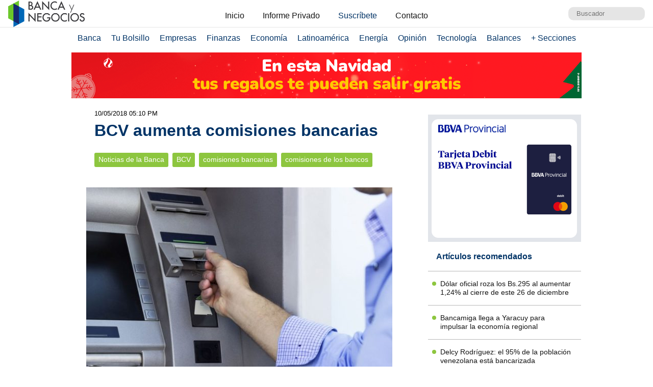

--- FILE ---
content_type: text/html; charset=UTF-8
request_url: https://www.bancaynegocios.com/get-ultimos-articulos-por-categoria/
body_size: 582
content:
[{"id":841476,"title":"D\u00f3lar oficial roza los Bs.295 al aumentar 1,24% al cierre de este 26 de diciembre","url":"https:\/\/www.bancaynegocios.com\/dolar-oficial-roza-los-bs-295-al-aumentar-124-al-cierre-de-este-26-de-diciembre\/"},{"id":841422,"title":"Bancamiga llega a Yaracuy para impulsar la econom\u00eda regional","url":"https:\/\/www.bancaynegocios.com\/bancamiga-llega-a-yaracuy-para-impulsar-la-economia-regional\/"},{"id":841226,"title":"Delcy Rodr\u00edguez: el 95% de la poblaci\u00f3n venezolana est\u00e1 bancarizada","url":"https:\/\/www.bancaynegocios.com\/delcy-rodriguez-el-95-porciento-de-la-poblacion-venezolana-esta-bancarizada\/"},{"id":841177,"title":"D\u00f3lar oficial super\u00f3 los Bs.290 antes del asueto navide\u00f1o y avanza hacia un cierre anual en Bs.300","url":"https:\/\/www.bancaynegocios.com\/dolar-oficial-supero-los-bs-290-antes-del-asueto-navideno-y-avanza-hacia-un-cierre-anual-en-bs-300\/"},{"id":841062,"title":"Sector bancario venezolano no prestar\u00e1 servicio los d\u00edas #24Dic y #25Dic (+detalles)","url":"https:\/\/www.bancaynegocios.com\/sector-bancario-venezolano-no-prestara-servicio-los-dias-24dic-y-25dic-detalles\/"},{"id":840994,"title":"D\u00f3lar BCV se cotizar\u00e1 en Bs.288,45 este #23Dic en un mercado oficial que muestra estabilidad","url":"https:\/\/www.bancaynegocios.com\/dolar-bcv-se-cotizara-en-bs-288con45-este-23dic-en-un-mercado-oficial-que-muestra-estabilidad\/"}]

--- FILE ---
content_type: text/html; charset=UTF-8
request_url: https://www.bancaynegocios.com/get-articulos-mas-leidos/
body_size: 783
content:
<div class="list-items "> <article> <header> <h2 class="post-title"> <a href="https://www.bancaynegocios.com/mas-alla-del-usdt-siete-monedas-estables-clave-en-2026/"> Más allá del USDT: Siete monedas estables clave en 2026 </a> </h2> </header> </article> <article> <header> <h2 class="post-title"> <a href="https://www.bancaynegocios.com/forbes-chevron-mantiene-su-solidez-en-medio-de-las-tensiones-entre-ee-uu-y-venezuela/"> Forbes: Chevron mantiene su solidez en medio de las tensiones entre EE.UU. y Venezuela </a> </h2> </header> </article> <article> <header> <h2 class="post-title"> <a href="https://www.bancaynegocios.com/dolar-oficial-roza-los-bs-295-al-aumentar-124-al-cierre-de-este-26-de-diciembre/"> Dólar oficial roza los Bs.295 al aumentar 1,24% al cierre de este 26 de diciembre </a> </h2> </header> </article> <article> <header> <h2 class="post-title"> <a href="https://www.bancaynegocios.com/cinco-equipos-salen-a-dejarlo-todo-en-la-lvbp/"> Cinco equipos salen a dejarlo todo en la LVBP </a> </h2> </header> </article> <article> <header> <h2 class="post-title"> <a href="https://www.bancaynegocios.com/industria-nacional-fabrico-4280-equipos-de-puntos-de-venta-en-2025/"> Industria nacional fabricó 4.280 equipos de puntos de venta en 2025 </a> </h2> </header> </article> </div><div class="list-items hide"> <article> <header> <h2 class="post-title"> <a href="https://www.bancaynegocios.com/incrementa-la-cifra-mas-de-6450-turistas-rusos-han-visitado-a-venezuela-en-4-meses/"> Incrementa la cifra: Más de 6.450 turistas rusos han visitado a Venezuela en 4 meses </a> </h2> </header> </article> <article> <header> <h2 class="post-title"> <a href="https://www.bancaynegocios.com/venezuela-en-segundo-lugar-america-latina-copa-la-mitad-del-empleo-foraneo-creado-en-espana/"> Venezuela en segundo lugar: América Latina copa la mitad del empleo foráneo creado en España </a> </h2> </header> </article> <article> <header> <h2 class="post-title"> <a href="https://www.bancaynegocios.com/delcy-rodriguez-el-95-porciento-de-la-poblacion-venezolana-esta-bancarizada/"> Delcy Rodríguez: el 95% de la población venezolana está bancarizada </a> </h2> </header> </article> <article> <header> <h2 class="post-title"> <a href="https://www.bancaynegocios.com/mucha-gente-pero-pocas-ventas-los-venezolanos-estan-preocupados-por-la-economia-navidena/"> «Mucha gente, pero pocas ventas»: Los venezolanos están preocupados por la economía navideña </a> </h2> </header> </article> <article> <header> <h2 class="post-title"> <a href="https://www.bancaynegocios.com/dolar-oficial-roza-los-bs-295-al-aumentar-124-al-cierre-de-este-26-de-diciembre/"> Dólar oficial roza los Bs.295 al aumentar 1,24% al cierre de este 26 de diciembre </a> </h2> </header> </article> </div><div class="list-items hide"> <article> <header> <h2 class="post-title"> <a href="https://www.bancaynegocios.com/incrementa-la-cifra-mas-de-6450-turistas-rusos-han-visitado-a-venezuela-en-4-meses/"> Incrementa la cifra: Más de 6.450 turistas rusos han visitado a Venezuela en 4 meses </a> </h2> </header> </article> <article> <header> <h2 class="post-title"> <a href="https://www.bancaynegocios.com/venezuela-en-segundo-lugar-america-latina-copa-la-mitad-del-empleo-foraneo-creado-en-espana/"> Venezuela en segundo lugar: América Latina copa la mitad del empleo foráneo creado en España </a> </h2> </header> </article> <article> <header> <h2 class="post-title"> <a href="https://www.bancaynegocios.com/delcy-rodriguez-el-95-porciento-de-la-poblacion-venezolana-esta-bancarizada/"> Delcy Rodríguez: el 95% de la población venezolana está bancarizada </a> </h2> </header> </article> <article> <header> <h2 class="post-title"> <a href="https://www.bancaynegocios.com/forbes-chevron-mantiene-su-solidez-en-medio-de-las-tensiones-entre-ee-uu-y-venezuela/"> Forbes: Chevron mantiene su solidez en medio de las tensiones entre EE.UU. y Venezuela </a> </h2> </header> </article> <article> <header> <h2 class="post-title"> <a href="https://www.bancaynegocios.com/mas-alla-del-usdt-siete-monedas-estables-clave-en-2026/"> Más allá del USDT: Siete monedas estables clave en 2026 </a> </h2> </header> </article> </div>

--- FILE ---
content_type: text/html; charset=UTF-8
request_url: https://www.bancaynegocios.com/get-ultimos-articulos/
body_size: 606
content:
[{"id":841493,"title":"Maduro: futuro de Am\u00e9rica Latina no puede ser la guerra ni la amenaza militar","url":"https:\/\/www.bancaynegocios.com\/maduro-futuro-de-america-latina-no-puede-ser-la-guerra-ni-la-amenaza-militar\/"},{"id":840560,"title":"#An\u00e1lisis: Cuarentena naval contra el petr\u00f3leo venezolano podr\u00eda afectar suministro de gasolina","url":"https:\/\/www.bancaynegocios.com\/analisis-cuarentena-naval-contra-el-petroleo-venezolano-podria-afectar-suministro-de-gasolina\/"},{"id":840083,"title":"Mercado de medicamentos sigue creciendo con cr\u00e9dito escaso e indexaci\u00f3n de costos","url":"https:\/\/www.bancaynegocios.com\/mercado-de-medicamentos-sigue-creciendo-con-credito-escaso-e-indexacion-de-costos\/"},{"id":841476,"title":"D\u00f3lar oficial roza los Bs.295 al aumentar 1,24% al cierre de este 26 de diciembre","url":"https:\/\/www.bancaynegocios.com\/dolar-oficial-roza-los-bs-295-al-aumentar-124-al-cierre-de-este-26-de-diciembre\/"},{"id":841467,"title":"Wall Street termina en rojo una semana marcada por las festividades navide\u00f1as","url":"https:\/\/www.bancaynegocios.com\/wall-street-termina-en-rojo-una-semana-marcada-por-las-festividades-navidenas\/"},{"id":840085,"title":"#Atenci\u00f3n: IBC de la Bolsa de Caracas acumula alza de 1.245,05% hasta este 26 de diciembre","url":"https:\/\/www.bancaynegocios.com\/atencion-ibc-de-la-bolsa-de-caracas-acumula-alza-de-1245con05-porciento-hasta-este-26-de-diciembre\/"}]

--- FILE ---
content_type: application/javascript
request_url: https://cdn.jifo.co/js/dist/7f00ae8a2b4f06435e9c-2-webpack.js
body_size: -722
content:
(self.webpackChunkbackend=self.webpackChunkbackend||[]).push([["2991"],{94184:function(t){!function(){"use strict";var e={}.hasOwnProperty;function r(){var t=[];for(var a=0;a<arguments.length;a++){var n=arguments[a];if(n){var i=typeof n;if("string"===i||"number"===i)t.push(n);else if(Array.isArray(n)&&n.length){var o=r.apply(null,n);o&&t.push(o)}else if("object"===i)for(var l in n)e.call(n,l)&&n[l]&&t.push(l)}}return t.join(" ")}t.exports?(r.default=r,t.exports=r):"function"==typeof define&&"object"==typeof define.amd&&define.amd?define("classnames",[],function(){return r}):window.classNames=r}()},28546:function(t,e,r){(e=t.exports=r(9252)(!1)).push([t.id,'/* Use this to make content "visible" only to screen readers. */\n/* It is not recommended to use "visibility: hidden" or "display: none" as screen readers may skip it. */\n/* Based on Bootstrap v5 visually-hidden. */\n/* !important used to avoid content showing up because of some complex CSS combinations in Infogram / Prezi Design */\n.sr-only {\n    border: 0 !important;\n    clip-path: inset(50%) !important;\n    clip: rect(0, 0, 0, 0) !important;\n    height: 1px !important;\n    margin: -1px !important;\n    overflow: hidden !important;\n    padding: 0 !important;\n    position: absolute !important;\n    white-space: nowrap !important;\n    min-width: 1px !important;\n    width: 1px !important;\n}\n\n/* Use this to overlay content with accessible element. */\n/* Overlay element must have accessibility attributes (label, description, role) set. */\n.sr-only-overlay {\n    position: absolute;\n    left: 0;\n    top: 0;\n    right: 0;\n    bottom: 0;\n    overflow: hidden;\n    opacity: 0;\n    pointer-events: none;\n}\n',""])},43726:function(t){!function(e){if("function"!=typeof r){var r=function(t){return t};r.nonNative=!0}let a=r("plaintext");let n=r("html");let i=r("comment");let o=/<(\w*)>/g;let l=/<\/?([^\s\/>]+)/;function c(t,e,r){return u(t=t||"",s(e=e||[],r=r||""))}function s(t,e){return{allowable_tags:t=function(t){let e=new Set;if("string"==typeof t){let r;for(;r=o.exec(t);)e.add(r[1])}else r.nonNative||"function"!=typeof t[r.iterator]?"function"==typeof t.forEach&&t.forEach(e.add,e):e=new Set(t);return e}(t),tag_replacement:e,state:a,tag_buffer:"",depth:0,in_quote_char:""}}function u(t,e){if("string"!=typeof t)throw TypeError("'html' parameter must be a string");let r=e.allowable_tags;let o=e.tag_replacement;let c=e.state;let s=e.tag_buffer;let u=e.depth;let p=e.in_quote_char;let d="";for(let e=0,f=t.length;e<f;e++){let f=t[e];if(c===a)"<"===f?(c=n,s+=f):d+=f;else if(c===n)switch(f){case"<":if(p)break;u++;break;case">":if(p)break;if(u){u--;break}p="",c=a,s+=">",r.has(function(t){let e=l.exec(t);return e?e[1].toLowerCase():null}(s))?d+=s:d+=o,s="";break;case'"':case"'":p=f===p?"":p||f,s+=f;break;case"-":"<!-"===s&&(c=i),s+=f;break;case" ":case"\n":if("<"===s){c=a,d+="< ",s="";break}s+=f;break;default:s+=f}else c===i&&(">"===f?("--"==s.slice(-2)&&(c=a),s=""):s+=f)}return e.state=c,e.tag_buffer=s,e.depth=u,e.in_quote_char=p,d}c.init_streaming_mode=function(t,e){let r=s(t=t||[],e=e||"");return function(t){return u(t||"",r)}};"function"==typeof define&&define.amd?define(function(){return c}):t.exports?t.exports=c:e.striptags=c}(this)},60234:function(t,e,r){t=r.nmd(t);var a=r(28546);var n;"string"==typeof a&&(a=[[t.id,a,""]]);var i={hmr:!0};i.transform=n,i.insertInto=void 0;var o=r(76723)(a,i);a.locals&&(t.exports=a.locals),t.hot&&(t.hot.accept("!!../../../node_modules/css-loader/index.js?modules=false!./screen-reader.css",function(){var e=r(28546);if("string"==typeof e&&(e=[[t.id,e,""]]),!function(t,e){var r,a=0;for(r in t){if(!e||t[r]!==e[r])return!1;a++}for(r in e)a--;return 0===a}(a.locals,e.locals))throw Error("Aborting CSS HMR due to changed css-modules locals.");o(e)}),t.hot.dispose(function(){o()}))},52545:function(t,e,r){r.d(e,{C:function(){return a},Q:function(){return n}}),r(60234);var a="sr-only";var n="sr-only-overlay"},6942:function(t,e,r){r.d(e,{MT:function(){return d},Vz:function(){return u},en:function(){return p}});var a=r(86300);var n=r(7269);function i(t,e){(null==e||e>t.length)&&(e=t.length);for(var r=0,a=Array(e);r<e;r++)a[r]=t[r];return a}function o(){var t,e;var r=(t=['([^<>()[].,;:s@"]+(.[^<>()[].,;:s@"]+)*)|(".+"))@(([^<>()[].,;:s@"]+.)+[^<>()[].,;:s@"]{2,}'],e=['([^<>()[\\].,;:\\s@"]+(\\.[^<>()[\\].,;:\\s@"]+)*)|(".+"))@(([^<>()[\\].,;:\\s@"]+\\.)+[^<>()[\\].,;:\\s@"]{2,}'],Object.freeze(Object.defineProperties(t,{raw:{value:Object.freeze(e)}})));return o=function(){return r},r}var l=function(t){var e=String.raw(o());var r=RegExp("^mailto:((".concat(e,"))((,").concat(e,"))*$"),"i");return t.match(r)};var c=function(t){return!!t.match(/^(https?:\/\/)?([\da-z.-]+)\.([a-z.]{2,16})([/?]\S*)?$/i)||!!l(t)};var s=function(t){return t.startsWith("http://")||t.startsWith("https://")||t.startsWith("mailto:")?t:"https://".concat(t)};var u=function(t){if(!t)return{url:{}};if(t.startsWith("#")){var e,r;var o=t.substring(1);if(null===(e=a.Z.defaultEditorState)||void 0===e?void 0:e.getCurrentContent().getBlock(o)){var l;var u=null===(l=a.Z.defaultEditorState)||void 0===l?void 0:l.getCurrentContent().getBlockIndex(o);return{page:{id:o,index:u}}}var p=null===(r=a.Z.defaultEditorState)||void 0===r?void 0:r.getEntity(o);return p?{object:{id:o,label:(0,n.r)(p)}}:{url:{}}}if(t.startsWith("?")){var d;var f,h;var g=(f=t.substring(1).split("/"),h=2,function(t){if(Array.isArray(t))return t}(f)||function(t,e){var r=null==t?null:"undefined"!=typeof Symbol&&t[Symbol.iterator]||t["@@iterator"];if(null!=r){var a=[];var n=!0;var i=!1;var o,l;try{for(r=r.call(t);!(n=(o=r.next()).done)&&(a.push(o.value),!e||a.length!==e);n=!0);}catch(t){i=!0,l=t}finally{try{!n&&null!=r.return&&r.return()}finally{if(i)throw l}}return a}}(f,2)||function(t,e){if(t){if("string"==typeof t)return i(t,e);var r=Object.prototype.toString.call(t).slice(8,-1);if("Object"===r&&t.constructor&&(r=t.constructor.name),"Map"===r||"Set"===r)return Array.from(r);if("Arguments"===r||/^(?:Ui|I)nt(?:8|16|32)(?:Clamped)?Array$/.test(r))return i(t,e)}}(f,h)||function(){throw TypeError("Invalid attempt to destructure non-iterable instance.\\nIn order to be iterable, non-array objects must have a [Symbol.iterator]() method.")}()),v=g[0],m=g[1];var y=parseInt(m,10);if(y.toString()!==m)return{url:{}};var b=null===(d=a.Z.defaultEditorState)||void 0===d?void 0:d.getCurrentContent().getEntities().find(function(t){return(null==t?void 0:t.getType())==="CHART"&&t.getKey()===v});return b?{chart:{id:v,tabIndex:y,label:(0,n.r)(b)}}:{url:{}}}return c(t)?{url:{link:s(t)}}:{url:{}}};var p=function(t){var e;var r=u(t);if("url"in r&&(null===(e=r.url.link)||void 0===e?void 0:e.trim().length))return"Link: ".concat(r.url.link);if("object"in r)return r.object.label?"View related content item: ".concat(r.object.label):"View related content item";if("page"in r)return void 0!==r.page.index&&r.page.index>=0?"Go to page ".concat(r.page.index+1):"Switch page";if("chart"in r)return r.chart.label&&r.chart.tabIndex?"Switch ".concat(r.chart.label," to tab ").concat(r.chart.tabIndex+1):r.chart.label?"Switch tab of ".concat(r.chart.label):"Switch chart tab";return"Link"};var d=function(t){var e;return"url"in t&&(null===(e=t.url.link)||void 0===e?void 0:e.trim().length)&&c(t.url.link)?s(t.url.link):"object"in t&&t.object.id?"#".concat(t.object.id):"page"in t&&t.page.id?"#".concat(t.page.id):"chart"in t&&t.chart.id&&"number"==typeof t.chart.tabIndex?"?".concat(t.chart.id,"/").concat(t.chart.tabIndex):void 0}},37706:function(t,e,r){r.d(e,{G:function(){return n}});var a=r(39310);var n=[{type:"progressBar",get title(){return a.default.t("app.chart_titles.progress-bar")},tags:["chart","progress","bar","performance","KPI","status","goal-attainment","measurement","target","benchmark","capacity","limit","segments","categories","survey","poll","ratio","ranking","relative-values","composition","contribution-to-total"],logChartType:"PROGRESS_BAR"},{type:"progressDonut",get title(){return a.default.t("app.chart_titles.progress-doughnut")},tags:["chart","progress","doughnut","donut","performance","KPI","real-time","status","goal-attainment","speedometer","measurement","target-achievement","benchmark","capacity","limit","dynamic"],logChartType:"PROGRESS_DOUGHNUT"},{type:"progressHalfDonut",get title(){return a.default.t("app.chart_titles.progress-half-doughnut")},tags:["chart","progress","doughnut","donut","gauge","half","performance","KPI","real-time","status","goal-attainment","speedometer","measurement","target-achievement","benchmark","capacity","limit","dynamic"],logChartType:"PROGRESS_HALFDOUGHNUT"},{type:"progressPictorial",get title(){return a.default.t("app.chart_titles.progress-pictorial")},tags:["chart","progress","pictorial","relationship","comparison","distribution","survey","visual","image","symbol","icons","illustration","progress","business","media","simple-data","engaging","pictograms","relative","categories"],logChartType:"PROGRESS_PICTORIAL"},{type:"numberCounter",get title(){return"Number counter"},tags:["chart","progress","bar","performance","KPI","status","goal-attainment","measurement","target","benchmark","capacity","limit","segments","categories","survey","poll","ratio","ranking","relative-values","composition","contribution-to-total"],logChartType:"NUMBER_COUNTER"}]},7269:function(t,e,r){r.d(e,{r:function(){return c}});var a=r(39310);var n=r(79029);var i=r(93125);var o=r(37706);var l={get line(){return a.default.t("inspector.free.entity.type.SHAPE.line")},get arrow(){return a.default.t("inspector.free.entity.type.SHAPE.arrow")},get rectangle(){return a.default.t("inspector.free.entity.type.SHAPE.rectangle")},get rounded(){return a.default.t("inspector.free.entity.type.SHAPE.rounded")},get ellipse(){return a.default.t("inspector.free.entity.type.SHAPE.circle")},get triangle(){return a.default.t("inspector.free.entity.type.SHAPE.triangle")},get polygon(){return a.default.t("inspector.free.entity.type.SHAPE.polygon")},get rhombus(){return a.default.t("inspector.free.entity.type.SHAPE.rhombus")},get hexagon(){return a.default.t("inspector.free.entity.type.SHAPE.hexagon")},get oval(){return a.default.t("inspector.free.entity.type.SHAPE.oval")},get parallelogramLeft(){return a.default.t("inspector.free.entity.type.SHAPE.parallelogram")},get parallelogramRight(){return a.default.t("inspector.free.entity.type.SHAPE.parallelogram")},get trapeziumUp(){return a.default.t("inspector.free.entity.type.SHAPE.trapezium")},get trapeziumDown(){return a.default.t("inspector.free.entity.type.SHAPE.trapezium")},get pointer(){return a.default.t("inspector.free.entity.type.SHAPE.pointer")},get cloud(){return a.default.t("inspector.free.entity.type.SHAPE.cloud")},get calloutCircle(){return a.default.t("inspector.free.entity.type.SHAPE.calloutCircle")},get cylinder(){return a.default.t("inspector.free.entity.type.SHAPE.cylinder")},get path(){return a.default.t("inspector.free.entity.type.SHAPE.path")}};function c(t){switch(t.getType()){case"CHART":var e=t.getIn(["props","chartData"]);var r="".concat(e.get("chart_type_nr"),"_").concat(e.get("modifier"));var c=(0,n.r)(r);if(r===i.MAP){var s=e.getIn(["custom","title"]);return s?"".concat(c.fullTitle," (").concat(s,")"):c.fullTitle}return c.fullTitle;case"IMAGE":return"icon"===t.getIn(["props","subType"])?a.default.t("inspector.responsive.graphics.icon"):a.default.t("inspector.responsive.graphics.image");case"MEDIA":var u=t.getIn(["props","mediaType"]);if("gallery_image"===u||"flickr"===u)return a.default.t("app.download.media_type_image");if("twitter"===u)return a.default.t("app.download.media_type_tweet");else if("slideshare"===u)return a.default.t("app.download.media_type_slides");else if("youtube"===u)return a.default.t("app.download.media_type_video");else if("url"===u)return a.default.t("app.download.media_type_link");return a.default.t("app.download.media_type_unknown");case"SHAPE":return l[t.getIn(["props","type"])];case"CONNECTOR":return a.default.t("inspector.free.entity.title.CONNECTOR");case"TEXT":var p=t.getIn(["props","content","blocks",0,"text"]);return p?p.length>200?"".concat(p.slice(0,200),"..."):p:a.default.t("components.rte.header_title");case"GROUP":return a.default.t("inspector.free.entity.title.GROUP");case"VIDEO":return a.default.t("inspector.free.entity.title.VIDEO");case"WIDGET":var d=t.getIn(["props","widgetType"]);var f=o.G.find(function(t){return t.type===d});if(f)return null==f?void 0:f.title;return d;default:return t.getType()}}},79029:function(t,e,r){r.d(e,{r:function(){return l}});var a=r(39310);var n=r(22221);var i=r.n(n);var o=function(){var t=arguments.length>0&&void 0!==arguments[0]?arguments[0]:a.default;return{bar:{get title(){return t.t("app.add_chart.bar")},get fullTitle(){return t.t("app.chart_titles.bar")}},"bar-stacked":{get title(){return t.t("app.add_chart.bar-stacked")},get fullTitle(){return t.t("app.chart_titles.bar-stacked")}},"bar-grouped":{get title(){return t.t("app.add_chart.bar-grouped")},get fullTitle(){return t.t("app.chart_titles.bar-grouped")}},"bar-radial":{get title(){return t.t("app.add_chart.radial")},get fullTitle(){return t.t("app.chart_titles.radial")}},"bar-stacked-percent":{get title(){return t.t("app.add_chart.bar-stacked-percent")},get fullTitle(){return t.t("app.chart_titles.bar-stacked-percent")}},"bar-race":{get title(){return t.t("app.add_chart.bar-race")},get fullTitle(){return t.t("app.chart_titles.bar-race")}},column:{get title(){return t.t("app.add_chart.column")},get fullTitle(){return t.t("app.chart_titles.column")}},"column-stacked":{get title(){return t.t("app.add_chart.column-stacked")},get fullTitle(){return t.t("app.chart_titles.column-stacked")}},"column-grouped":{get title(){return t.t("app.add_chart.column-grouped")},get fullTitle(){return t.t("app.chart_titles.column-grouped")}},"column-stacked-percent":{get title(){return t.t("app.add_chart.column-stacked-percent")},get fullTitle(){return t.t("app.chart_titles.column-stacked-percent")}},pie:{get title(){return t.t("app.add_chart.pie-chart")},get fullTitle(){return t.t("app.chart_titles.pie-chart")}},"pie-doughnut":{get title(){return t.t("app.add_chart.doughnut")},get fullTitle(){return t.t("app.chart_titles.doughnut")}},"pie-irregular":{get title(){return t.t("app.add_chart.pie-irregular")},get fullTitle(){return t.t("app.chart_titles.pie-irregular")}},"pie-semi-circle":{get title(){return t.t("app.add_chart.pie-semi-circle")},get fullTitle(){return t.t("app.chart_titles.pie-semi-circle")}},line:{get title(){return t.t("app.add_chart.line")},get fullTitle(){return t.t("app.chart_titles.line")}},"line-race":{get title(){return t.t("app.add_chart.line-race")},get fullTitle(){return t.t("app.chart_titles.line-race")}},"line-error-margin":{get title(){return t.t("app.add_chart.line-error-margin")},get fullTitle(){return t.t("app.chart_titles.line-error-margin")}},"area-stacked":{get title(){return t.t("app.add_chart.area_stacked")},get fullTitle(){return t.t("app.chart_titles.area-stacked")}},area:{get title(){return t.t("app.add_chart.area-chart")},get fullTitle(){return t.t("app.chart_titles.area-chart")}},"area-stream":{get title(){return t.t("app.add_chart.stream_graph")},get fullTitle(){return t.t("app.chart_titles.stream-graph")}},"area-stepped":{get title(){return t.t("app.add_chart.stepped_area")},get fullTitle(){return t.t("app.chart_titles.stepped-area")}},scatter:{get title(){return t.t("app.add_chart.scatter-grouped-chart")},get fullTitle(){return t.t("app.chart_titles.scatter-grouped-chart")}},"scatter-dotplot":{get title(){return t.t("app.add_chart.dot_plot")},get fullTitle(){return t.t("app.add_chart.dot_plot")}},"scatter-basic":{get title(){return t.t("app.add_chart.scatter-chart")},get fullTitle(){return t.t("app.chart_titles.scatter-chart")}},bubble:{get title(){return t.t("app.add_chart.bubble-chart")},get fullTitle(){return t.t("app.chart_titles.bubble-chart")}},"bubble-plot":{get title(){return t.t("app.add_chart.bubble-plot")},get fullTitle(){return t.t("app.chart_titles.bubble-plot")}},pictochart:{get title(){return t.t("app.add_chart.pictorial")},get fullTitle(){return t.t("app.chart_titles.pictorial")}},"pictochart-sizes":{get title(){return t.t("app.add_chart.size_comparison")},get fullTitle(){return t.t("app.chart_titles.size-comparison")}},"pictochart-pictorial":{get title(){return t.t("app.add_chart.pictorial_bar")},get fullTitle(){return t.t("app.chart_titles.pictorial-bar")}},"hierarchy-pyramid":{get title(){return t.t("app.add_chart.pyramid")},get fullTitle(){return t.t("app.add_chart.pyramid")}},"hierarchy-funnel":{get title(){return t.t("app.add_chart.funnel")},get fullTitle(){return t.t("app.chart_titles.funnel")}},table:{get title(){return t.t("app.add_chart.table")},get fullTitle(){return t.t("app.add_chart.table")}},"progress-gauge":{get title(){return t.t("app.add_chart.gauge")},get fullTitle(){return t.t("app.chart_titles.gauge")}},"progress-bar":{get title(){return t.t("app.add_chart.progress_bar")},get fullTitle(){return t.t("app.add_chart.progress_bar")}},wordcloud:{get title(){return t.t("app.add_chart.wordcloud")},get fullTitle(){return t.t("app.add_chart.wordcloud")}},treemap:{get title(){return t.t("app.add_chart.tree_map")},get fullTitle(){return t.t("app.chart_titles.tree-map")}},candlestick:{get title(){return t.t("app.add_chart.candlestick")},get fullTitle(){return t.t("app.chart_titles.candlestick")}},waterfall:{get title(){return t.t("app.add_chart.waterfall")},get fullTitle(){return t.t("app.chart_titles.waterfall")}},"facts-figures":{get title(){return t.t("app.add_chart.facts-and-figures")},get fullTitle(){return t.t("app.add_chart.facts-and-figures")}},"facts-figures-2":{get title(){return t.t("app.add_chart.facts-and-figures")},get fullTitle(){return t.t("app.add_chart.facts-and-figures")}},timer:{get title(){return t.t("app.add_chart.timer")},get fullTitle(){return t.t("app.add_chart.timer")}},map:{get title(){return t.t("app.freelayout_editor.entity_type_MAP")},get fullTitle(){return t.t("app.freelayout_editor.entity_type_MAP")}},"column-line":{get title(){return t.t("app.add_chart.column_line")},get fullTitle(){return t.t("app.chart_titles.column-line")}},"line-line":{get title(){return t.t("app.add_chart.line_line")},get fullTitle(){return t.t("app.chart_titles.line-line")}},"area-stacked-percent":{get title(){return t.t("app.add_chart.area_stacked_percent")},get fullTitle(){return t.t("app.chart_titles.area-stacked-percent")}},gantt:{get title(){return t.t("app.add_chart.gantt")},get fullTitle(){return t.t("app.chart_titles.gantt")}},"combo-grouped":{get title(){return t.t("app.add_chart.combo_grouped")},get fullTitle(){return t.t("app.chart_titles.combo-grouped")}},"combo-stacked":{get title(){return t.t("app.add_chart.combo_stacked")},get fullTitle(){return t.t("app.chart_titles.combo-stacked")}},sunburst:{get title(){return t.t("app.add_chart.sunburst")},get fullTitle(){return t.t("app.chart_titles.sunburst")}},radar:{get title(){return t.t("app.add_chart.radar")},get fullTitle(){return t.t("app.chart_titles.radar")}},sankey:{get title(){return t.t("app.add_chart.sankey")},get fullTitle(){return t.t("app.chart_titles.sankey")}},alluvial:{get title(){return t.t("app.add_chart.alluvial")},get fullTitle(){return t.t("app.chart_titles.alluvial")}},"population-pyramid":{get title(){return t.t("app.add_chart.population-pyramid")},get fullTitle(){return t.t("app.chart_titles.population-pyramid")}},tornado:{get title(){return t.t("app.add_chart.tornado")},get fullTitle(){return t.t("app.chart_titles.tornado")}},slope:{get title(){return t.t("app.add_chart.slope")},get fullTitle(){return t.t("app.chart_titles.slope")}},progressBar:{get title(){return t.t("app.chart_titles.progress-bar")},get fullTitle(){return t.t("app.chart_titles.progress-bar")}},progressDonut:{get title(){return t.t("app.chart_titles.progress-doughnut")},get fullTitle(){return t.t("app.chart_titles.progress-doughnut")}},progressHalfDonut:{get title(){return t.t("app.chart_titles.progress-half-doughnut")},get fullTitle(){return t.t("app.chart_titles.progress-half-doughnut")}},progressPictorial:{get title(){return t.t("app.chart_titles.progress-pictorial")},get fullTitle(){return t.t("app.chart_titles.progress-pictorial")}},numberCounter:{get title(){return t.t("app.add_chart.numberCounter")},get fullTitle(){return t.t("app.add_chart.numberCounter")}}}};var l=function(t){var e=i()[t];return o()[null==e?void 0:e.codeName]}},32673:function(t,e,r){r.d(e,{Z:()=>p});var a=r("55629");var n=r("46325");var i=r("96486");var o=r.n(i);var l=r("64553");var c=r("75745");var s=r("42088");var u={tab:a.r,player:n.J,radio:function(t,e){var r=e.width;var a=t.container,i=t.options,u=t.sheetIndex;var p=i.sheets;var d=t.interaction;if((0,n.C)(t),a.selectAll(".igc-sheets").remove(),!(0,c.$q)(t)){var f=o().get(i,"style.sheetSwitch.radio");var h;var g;var v=(g=(h=a.insert("span").style("visibility","hidden").style("position","absolute").style("width","0px").style("height","0px").style("top","0px").style("left","0px")).append("div").attr("class","igc-sheets").append("div").attr("class","igc-sheet").append("span").attr("class","igc-sheet-ico").node().offsetWidth,h.remove(),g);var m=p.map(function(t){return t.categories.title});var y,b;var x=(y=function(t){for(var e=1;e<arguments.length;e++){var r=null!=arguments[e]?arguments[e]:{};var a=Object.keys(r);"function"==typeof Object.getOwnPropertySymbols&&(a=a.concat(Object.getOwnPropertySymbols(r).filter(function(t){return Object.getOwnPropertyDescriptor(r,t).enumerable}))),a.forEach(function(e){var a,n,i;a=t,n=e,i=r[e],n in a?Object.defineProperty(a,n,{value:i,enumerable:!0,configurable:!0,writable:!0}):a[n]=i})}return t}({},f),b=(b={"white-space":"nowrap"},b),Object.getOwnPropertyDescriptors?Object.defineProperties(y,Object.getOwnPropertyDescriptors(b)):(function(t,e){var r=Object.keys(t);if(Object.getOwnPropertySymbols){var a=Object.getOwnPropertySymbols(t);r.push.apply(r,a)}return r})(Object(b)).forEach(function(t){Object.defineProperty(y,t,Object.getOwnPropertyDescriptor(b,t))}),y);var _=(0,s.kg)(x);var w=0;m.some(function(t){return _.textContent=t,(w=_.offsetHeight)>0}),_.remove();var S={width:r-(v+20),height:w+w/4};var k=a.insert("div",".igc-content").attr("class","igc-sheets").attr("role","radiogroup").attr("aria-label","select sheet").style("width","".concat(r,"px"));var T=k.selectAll(".igc-sheet").data(p.map(function(t,e){return{name:t.categories.title,sheetIndex:e}}));(T=T.merge(T.enter().append("div"))).attr("class","igc-sheet").attr("role","radio").attr("aria-checked",function(t){return t.sheetIndex===u?"true":"false"}).attr("aria-labelledby",function(t){return"igc-sheet-label".concat(t.sheetIndex)}).attr("class",function(t){return t.sheetIndex===u?"igc-sheet active":"igc-sheet"}).style("max-width","".concat(r,"px")),T.append("span").attr("class","igc-sheet-ico").attr("role","presentation").attr("id",function(t){return"igc-sheet-".concat(t.sheetIndex)}),T.append("span").attr("class","igc-sheet-label").text(function(t){return t.name}).attr("id",function(t){return"igc-sheet-label".concat(t.sheetIndex)}).styles(f).style("height","".concat(S.height,"px")).style("max-width","".concat(S.width,"px")),T.on("click",function(e,r){var n=(0,l.Z)(this);if(d("sheetSwitch.item","click"),t.sheetIndex!==r.sheetIndex)a.selectAll(".igc-sheet.active").attr("class","igc-sheet").attr("aria-checked","false"),n.classed("active",!0).attr("aria-checked","true"),t.sheetIndex=r.sheetIndex,delete t.legendData,t.render()}),(0,c.hJ)(t,k.node())}}};function p(t){var e=t.options.sheetSwitch;var r;u[null!==(r=null==e?void 0:e.type)&&void 0!==r?r:"radio"].apply(null,arguments)}},23832:function(t,e,r){r.d(e,{s:function(){return s}});var a=r(96486);var n=r.n(a);var i=r(95903);var o=[{pathInSheet:"axis[0].format",pathInFormatter:"axis.x"},{pathInSheet:"axis[1].format",pathInFormatter:"axis.y"},{pathInSheet:"axis[2].format",pathInFormatter:"axis.y2"},{pathInSheet:"labels.format",pathInFormatter:"labels"},{pathInSheet:"tooltip.format.x",pathInFormatter:"tooltip.x"},{pathInSheet:"tooltip.format.y",pathInFormatter:"tooltip.y"},{pathInSheet:"tooltip.format.y2",pathInFormatter:"tooltip.y2"}];var l=["axis.x","axis.y"];var c={format:function(t){return t}};function s(t){return o.reduce(function(e,r){var a=r.pathInSheet,o=r.pathInFormatter;var s=n().get(t,a);var u=l.includes(o);var p=c;return s?(s.keepDecimals=!u,p=new i.y4(s)):u&&(p=new i.y4({})),n().set(e,o,p),e},{})}},95903:function(t,e,r){r.d(e,{i4:function(){return b},y4:function(){return y}});var a=r(96486);var n=r.n(a);var i=r(64946);var o=r(42163);var l=r(91178);var c=r(51120);var s=r(27565);var u=r(93302);var p=r.n(u);var d=r(44252);var f=r(51702);function h(t,e){for(var r=0;r<e.length;r++){var a=e[r];a.enumerable=a.enumerable||!1,a.configurable=!0,"value"in a&&(a.writable=!0),Object.defineProperty(t,a.key,a)}}var g=["y","z","a","f","p","n","\xb5","m","","K","M","B","T","P","E","Z","Y"].map(function(t,e){var r=Math.pow(10,3*Math.abs(8-e));return{scale:e>8?function(t){return Number(new(p())(t).div(r).toString())}:function(t){return Number(new(p())(t).times(r).toString())},symbol:t}});function v(t){var e=0;var r=Number(t);return 0===r?g[8]:(t&&(e=Math.max(-24,Math.min(24,3*Math.floor((e=Math.floor(1e-12+Math.log(r=Math.abs(r))/Math.LN10))/3)))),g[8+e/3])}function m(t){return(String(t).split(".")[1]||[]).length}var y=function(){"use strict";function t(e){!function(t,e){if(!(t instanceof e))throw TypeError("Cannot call a class as a function")}(this,t),this.config=e,this.format=this.format.bind(this),this.tooltip=this.tooltip.bind(this),this.value=this.value.bind(this);var r=(0,f.WX)();[",","."].includes(e.decimal)&&(r.decimal=e.decimal),void 0!==e.grouping&&(r.thousands=e.grouping),this.numberParser=e.numberParser||(0,d.Z)("firstNumber",r.decimal),this.locale=(0,l.Z)(r)}var e,r,a;return e=t,r=[{key:"format",value:function(t){var e=arguments.length>1&&void 0!==arguments[1]?arguments[1]:{};if(void 0===t||""===t)return t;var r=this.numberParser(t);var a;var i=!!/[^\d.,\-\s]+/g.exec(t);var o=n().extend({},this.config,e);var l=o.keepDecimals,u=o.useSIPrefixes,p=o.ticks,d=o.skipZero,f=o.decimalPlaces,h=o.trailingZeros;!("precision"in o)&&Number.isFinite(f)&&(o.precision=f);var g=0>Number(r)&&o.prefix;if(d&&"0"==="".concat(t))return String(t);if(void 0!==o.precision){var y;p&&u&&t?r=(y=p.prefix).scale(r):u&&(y=v(r)).symbol&&(r=y.scale(r)),a=this.locale.format(",.".concat(o.precision).concat(!1===h?"~f":"f"))(r),y&&(a+=y.symbol)}else if(p){if(u&&t){var b=p.step,x=p.prefix,_=p.max;r=x.scale(r);var w=l&&""===x.symbol?m(r):Math.min((0,c.Z)(b,_),4);a=this.formatZeroDecimals(r,w)+x.symbol}else{var S=p.step;var k=l?Math.min(2,m(r)):(0,s.Z)(S);a=this.formatZeroDecimals(r,k)}}else if(u){var T=v(r);a=T.scale(Number(r))+T.symbol}else{var P=l?m(r):0;a=this.formatZeroDecimals(r,P)}if(g&&(a=a.replace(/^-/,"")),a=this.affix(a,o.prefix,o.suffix),g&&(a="-".concat(a)),i){var A=RegExp("[\\d-]?[\\d.,\\s]*[\\d]").exec(String(t));A&&A[0]&&(A=A[0].trim(),a=String(t).replace(A,a))}return a}},{key:"affix",value:function(t,e,r){return e&&(t="".concat(e).concat(t)),r&&(t="".concat(t).concat(r)),t}},{key:"formatZeroDecimals",value:function(t,e){return e=Math.round(t)===t?0:e,this.locale.format(",.".concat(e,"f"))(t)}},{key:"tooltip",value:function(t){return this.format(t,{keepDecimals:!0,useSIPrefixes:!1})}},{key:"value",value:function(t){return this.format(t,{keepDecimals:!0,useSIPrefixes:!1})}},{key:"tickSample",value:function(){var t=n().get(this,"config.prefix","");var e=n().get(this,"config.suffix","");return["0123456789,.%".concat(t).concat(e)]}},{key:"createTickFormatter",value:function(t,e){var r=this;var a=Math.max(Math.abs((0,i.Z)(t)),Math.abs((0,o.Z)(t)));var l=v(a);var c=t&&t.length>1?Number(new(p())(t[1]).minus(t[0]).abs().toString()):1;var s=n().get(e,"format.decimalPlaces");var u={ticks:{step:c,prefix:l,max:a},skipZero:!0};return"number"==typeof s&&(u.precision=s),function(t){return r.format(t,u)}}},{key:"createTickFormatterWithStepPrecision",value:function(t,e){var r=this;var a=Math.max(Math.abs((0,i.Z)(t)),Math.abs((0,o.Z)(t)));var l=v(a);var c=t&&t.length>1?Number(new(p())(t[1]).minus(t[0]).abs().toString()):1;var s="number"==typeof c&&b(c);var u=n().get(e,"format.decimalPlaces");var d={ticks:{step:c,prefix:l,max:a},skipZero:!0};return s&&(d.precision=s),"number"==typeof u&&(d.precision=u),function(t){return r.format(t,d)}}},{key:"formatTicks",value:function(t){var e=arguments.length>1&&void 0!==arguments[1]?arguments[1]:{};var r=this.createTickFormatter(t,e);return t.map(function(t){return r(t)})}}],h(e.prototype,r),t}();function b(t){var e=t.toString().split(".");return e.length>1?e[1].length:0}},88858:function(t,e,r){r.r(e),r.d(e,{default:()=>q});var a=r("96486");var n=r.n(a);var i=r("94184");var o=r.n(i);var l=r("43726");var c=r.n(l);var s=r("64946");var u=r("34781");var p=r("32673");var d=r("55053");var f=r("7879");var h=r("16960");var g=r("23832");var v=function(t){return t.weight?"".concat(t.weight,"px ").concat(t.style," ").concat(t.color):""};function m(t,e){var r=e(t);return"NaN"===r?t:r}var y=r("55877");var b=r("6942");function x(t){var e=t.obj,r=t.sheet,a=t.format,i=t.columnIndex,o=t.isCaptureMode;var l;var s=r.style;var u=r.series.shapes;var p=c()(e.value,["a"]);if(a&&void 0!==i&&"number"===n().get(r,"dataSeries[".concat(i,"].format"))&&(p=m(p,a)),e.shape){var d=u[e.shape]||u["".concat(e.shape,"Path")];if(!d)return p;var f=parseInt(s.imageHeight,10);var h=Math.ceil(d.dimensions.width*f/d.dimensions.height);if(h>f){var g;h=(g=[f,Math.ceil(f*d.dimensions.height/d.dimensions.width)])[0],f=g[1]}if(!d)return"";var v=e.tooltip?'aria-label="'.concat(n().escape(e.tooltip),'"'):'aria-hidden="true"';p='<svg\n                version="1.1"\n                viewBox="0 0 32 32"\n                class="igc-table-image"\n                style="width:'.concat(h,"px; height:").concat(f,'px;"\n                xmlns="http://www.w3.org/2000/svg"\n                ').concat(v,'\n                >\n                <path\n                    fill-rule="').concat(n().escape(d.fillRule),'"\n                    transform="').concat(n().escape(d.transform),'"\n                    fill="').concat(n().escape(s.fill),'"\n                    d="').concat(n().escape(d.path),'" />\n            </svg>')}else e.img?p='<img src="'.concat(encodeURI(n().escape(e.img)),'" class="igc-table-image" alt="" style="height:').concat(n().escape(s.imageHeight),';" />'):(null===(l=e.ct)||void 0===l?void 0:l.t)==="inlineStr"&&(p=e.ct.s.map(function(t){var e={"text-decoration":""};t.bl&&(e["font-weight"]="700"),t.cl&&(e["text-decoration"]+=" line-through"),t.ff&&(e["font-family"]=n().escape('"'===t.ff[0]?t.ff.slice(1,-1):t.ff),e["font-family"]="'".concat(e["font-family"],"'")),t.fc&&(e.color=n().escape(t.fc)),t.fs&&(e["font-size"]=t.fs+"pt"),t.it&&(e["font-style"]="italic"),t.un&&(e["text-decoration"]+=" underline"),""===e["text-decoration"]&&delete e["text-decoration"];var r=Object.keys(e).map(function(t){return"".concat(t,": ").concat(e[t],";")}).join(" ");var a=n().escape(t.v);return t.superscript&&(a="<sup>".concat(a,"</sup>")),t.subscript&&(a="<sub>".concat(a,"</sub>")),'<span style="'.concat(r,'">').concat(a,"</span>")}).join(""));if(e.superscript?p="<sup>".concat(p,"</sup>"):e.subscript&&(p="<sub>".concat(p,"</sub>")),e.href){var x;var _=s.linkColor?"color: ".concat(s.linkColor):"";var w=encodeURI(n().escape(e.href));var S=n().escape(e.target);if(o)return'<a style="'.concat(_,'" href="').concat(w,'" target="').concat(S,'">').concat(p,"</a>");var k=n().escape((0,b.en)(e.href));if((e.img||e.shape)&&!(null===(x=e.ct)||void 0===x?void 0:x.t))return'<a style="'.concat(_,'" data-href="').concat(w,'" data-target="').concat(S,'" tabindex="0" role="link" aria-label="').concat(k,'">').concat(p,"</a>");var T="link-".concat((0,y.v4)());var P='<span style="display: none" id="'.concat(T,'">');return'<a style="'.concat(_,'" data-href="').concat(w,'" data-target="').concat(S,'" tabindex="0" role="link" aria-describedby="').concat(T,'">').concat(p).concat(P).concat(k,"</span></a>")}return p}var _=["fontFamily","fontWeight","lineHeight"];var w={"background-color":"backgroundColor",color:"color","font-size":"fontSize","font-style":"fontStyle","font-weight":"fontWeight","text-align":"textAlign","text-decoration":"textDecoration","vertical-align":"verticalAlign"};var S=r("54480");var k=["$","%","\xa3","€","<",">"];var T=["−","-"];function P(t,e){var r=!1;T.includes(t[0])&&(r=!0,t=t.substr(1)),-1!==(t=(t=(t=t.replace("&lt;","<")).replace("&gt;",">")).replace(/ /g,"")).indexOf("–")&&(t=t.split("–")[0]),-1!==k.indexOf(t[0])&&(t=t.substr(1)),-1!==k.indexOf(t.slice(-1))&&(t=t.slice(0,-1)),r&&(t="-".concat(t));var a=function(t,e){var r=e[1];var a=e[0];if(a){var n=RegExp("\\".concat(a),"g");t=t.replace(n,"")}return"."!==r&&(t=t.replace(r,".")),parseFloat(t)}(t,e);return a||0===a?a:t}function A(t){return(t.t||t.text||"").trim()}function C(t){return Date.parse(A(t))}function O(t){var e=t.data,r=t.column,a=t.numberParsingOptions;return e.sort(function(t,e){var n=A(t[r]);var i=A(e[r]);var o=P(n,a);var l=P(i,a);if("number"==typeof o&&"number"==typeof l)return o===l?0:o>l?1:-1;if("number"==typeof o&&"number"!=typeof l)return 1;if("number"!=typeof o&&"number"==typeof l)return -1;return n.localeCompare(i)})}function I(t){var e=t.data,r=t.column;return e.sort(function(t,e){return A(t[r]).localeCompare(A(e[r]))})}function H(t){return t.img||t.shape||""}function E(t){var e=t.data,r=t.column;return e.sort(function(t,e){var a=C(t[r]);var n=C(e[r]);return a===n?0:a>n?1:-1})}var M=function(t){var e;switch(t.format){case"number":e=O(t);break;case"text":e=I(t);break;case"date":var r;var a,n,i;var o;e="auto"===t.timeFormat?E(t):(a=(r=t).data,n=r.column,i=r.timeFormat,o=(0,S.Z1)(i),a.sort(function(t,e){var r=o(A(t[n]));var a=o(A(e[n]));return r===a?0:r>a?1:-1}));break;default:e=function(t){var e=t.data,r=t.column,a=t.numberParsingOptions;var n=e.map(function(t){return A(t[r])});var i=n.every(function(t,n){var i=P(t,a);var o=e[n][r];return"number"==typeof i||""===i&&!o.img&&!o.shape});var o=!i&&n.every(function(t){return Date.parse(t)});if(i)return O(t);if(o)return E(t);if(e.map(function(t){return t[r]}).every(function(t){return t.img||t.shape||""===t.value})){var l;var c,s;return c=(l=t).data,s=l.column,c.sort(function(t,e){var r=H(t[s]);var a=H(e[s]);return r===a?0:r>a?1:-1})}return I(t)}(t)}return t.sortDescending&&e.reverse(),e};var j=r("52545");var z=r("7942");var D=r("61020");function F(t,e){for(var r=0;r<e.length;r++){var a=e[r];a.enumerable=a.enumerable||!1,a.configurable=!0,"value"in a&&(a.writable=!0),Object.defineProperty(t,a.key,a)}}function R(t,e,r){return(R="undefined"!=typeof Reflect&&Reflect.get?Reflect.get:function(t,e,r){var a=function(t,e){for(;!Object.prototype.hasOwnProperty.call(t,e)&&null!==(t=N(t)););return t}(t,e);if(a){var n=Object.getOwnPropertyDescriptor(a,e);return n.get?n.get.call(r||t):n.value}})(t,e,r||t)}function N(t){return(N=Object.setPrototypeOf?Object.getPrototypeOf:function(t){return t.__proto__||Object.getPrototypeOf(t)})(t)}function Z(t,e){return(Z=Object.setPrototypeOf||function(t,e){return t.__proto__=e,t})(t,e)}function B(){try{var t=!Boolean.prototype.valueOf.call(Reflect.construct(Boolean,[],function(){}))}catch(t){}return(B=function(){return!!t})()}var U={search:"M512 64l-116 116c12 23 20 48 20 76 0 88-72 160-160 160-88 0-160-72-160-160 0-88 72-160 160-160 28 0 53 8 76 20l116-116z m-352 192c0 53 43 96 96 96 53 0 96-43 96-96 0-53-43-96-96-96-53 0-96 43-96 96z",sort:"M295 474l19-20 0 0 96-96-39-38-77 77 0 0-38 38-19-19 0 0-96-96-39 38 77 77 0 0 39 39 38 38z m-78-436l-19 20 0 0-96 96 39 38 77-77 0 0 38-38 19 19 0 0 96 96 39-38-77-77 0 0-39-39-38-38z","sort-down":"M217 198l-19 20 0 0-96 96 39 38 77-77 0 0 38-38 19 19 0 0 96 96 39-38-77-77 0 0-39-39-38-38z","sort-up":"M295 314l19-20 0 0 96-96-39-38-77 77 0 0-38 38-19-19 0 0-96-96-39 38 77 77 0 0 39 39 38 38z"};function W(t){var e=arguments.length>1&&void 0!==arguments[1]?arguments[1]:{},r=e.width,a=e.height,i=e.pathFill;var o=U[t]||"";return'\n    <svg style="position: inherit; width: '.concat(void 0===r?10:r,"px; height: ").concat(void 0===a?10:a,'px;" viewBox="0 0 512 512" fill="none" xmlns="http://www.w3.org/2000/svg">\n    <path style="transform-origin: 50% 50%; transform: scale(1, -1);" fill="').concat(n().escape(i),'" fill-rule="evenodd" clip-rule="evenodd" d="').concat(o,'"/>\n    </svg>\n    ')}var V=function(t){"use strict";function e(t){var r,a,n;return!function(t,e){if(!(t instanceof e))throw TypeError("Cannot call a class as a function")}(this,e),r=this,a=e,n=[t,"div"],a=N(a),function(t,e){return e&&("object"===function(t){return t&&"undefined"!=typeof Symbol&&t.constructor===Symbol?"symbol":typeof t}(e)||"function"==typeof e)?e:function(t){if(void 0===t)throw ReferenceError("this hasn't been initialised - super() hasn't been called");return t}(t)}(r,B()?Reflect.construct(a,n||[],N(r).constructor):a.apply(r,n))}var r,a,i;return!function(t,e){if("function"!=typeof e&&null!==e)throw TypeError("Super expression must either be null or a function");t.prototype=Object.create(e&&e.prototype,{constructor:{value:t,writable:!0,configurable:!0}}),e&&Z(t,e)}(e,t),r=e,i=[{key:"getClassName",value:function(){return"Table"}}],a=[{key:"filterData",value:function(t,e){var r=this;var a,i,o,l,s,u,p,d;var h=this.runtime.sheet;var g=h.style;var y=h.series.data;var b=e&&e.trim().toLowerCase();var S=y.length;var k=[];if(!S){this.events.call("endAnimation");return}if(-1!==n().get(this.sort,"columnIndex",-1)){var T=this.sort,P=T.columnIndex,A=T.direction,C=T.format,O=T.timeFormat;y=M({data:y,column:P,sortDescending:A,numberParsingOptions:g.numberParsingOptions,format:C,timeFormat:O})}if(b)for(var I=S-1;I>=0;I--){var H=y[I];H.find(function(t){var e=t.value,r=t.t,a=t.img,n=t.shape;if(a||n)return!1;var i=(null==r?void 0:r.toLowerCase())||(null==e?void 0:e.toString().toLowerCase());return c()(i).includes(b)})&&k.unshift(H)}else k=y;t.selectAll("tr").remove();var E=t.node();var j=k.length;var z=0;var F=this.interaction;var R=(null===(o=this.options)||void 0===o?void 0:null===(i=o.sheets[this.sheetIndex])||void 0===i?void 0:null===(a=i.style)||void 0===a?void 0:a.fontFamily)||(null===(d=this.options)||void 0===d?void 0:null===(p=d.style)||void 0===p?void 0:null===(u=p.graph)||void 0===u?void 0:null===(s=u.item)||void 0===s?void 0:null===(l=s.value)||void 0===l?void 0:l["font-family"]);this.loadMore=function(){if(!function(t){var e=function(t){var e=r[t];if(!e)return"continue";var o=t%2;var h=document.createElement("tr");var g={textAlign:u.cellTextAlign,verticalAlign:u.verticalAlign};var y=o?u.evenBackground:u.cellBackground;var b=o?u.evenColor:u.cellColor;Object.assign(h.style,g),e.forEach(function(e,r){var a,o,g;var S=x({obj:e,sheet:i,format:i.format,columnIndex:r,isCaptureMode:s});var k="igc-table-header"===e.className;var T=document.createElement(k&&S?"th":"td");if(T.className=e.className,k){var P={color:u.firstColumnColor,backgroundColor:u.firstColumnBackground||y,textAlign:u.columnHeaderTextAlign||b,verticalAlign:e["vertical-align"]||u.columnHeaderTextAlignVertical};Object.assign(T.style,u.columnHeaderStyle),Object.assign(T.style,P)}if(!e.isMerged||e.rowspan){var A;var C=null!==(A=null==e?void 0:null===(a=e.mc)||void 0===a?void 0:a.cs)&&void 0!==A?A:e.colspan;var O;var I=null!==(O=null==e?void 0:null===(o=e.mc)||void 0===o?void 0:o.rs)&&void 0!==O?O:e.rowspan;C&&(T.colSpan=C),I&&(T.rowSpan=I);var H=document.createElement(e["vertical-align"]||"span");H.className=k?"igc-table-header-span":"igc-table-cell-span";var E=e["font-family"]||l||"";if(H.style["font-family"]=['"',"'"].includes(E[0])?E:'"'.concat(E,'"'),Object.keys(e).forEach(function(t){var r=w[t];r&&(T.style[r]=e[t])}),!T.style["background-color"]&&(T.style["background-color"]=y),!T.style.color&&(T.style.color=b),T.style.padding="".concat(u.padding,"px 5px"),k)!d&&(null===(g=u.columnHeaderStyle)||void 0===g?void 0:g.fontSize)&&(T.style.fontSize=e["font-size"]||u.columnHeaderStyle.fontSize);else{var M;T.style.fontSize=e["font-size"]||u.textSizePx||(d?void 0:null===(M=u.cellStyle)||void 0===M?void 0:M.fontSize)}var j=_.reduce(function(t,e){return!T.style[e]&&void 0!==n().get(u,"cellStyle.".concat(e))&&(t[e]=u.cellStyle[e]),t},{});Object.assign(T.style,j),H.innerHTML=S,e.tooltip&&(e.tooltip=m(e.tooltip,i.format),H.onmousemove=function(t){return c().setText(e.tooltip).setValue("").setPosition((0,f.yK)(t))},H.onmouseover=function(){return c().interaction("show")}),H.onmouseout=function(){return c().hide()};var z=i.series.headerRow?t+1:t;var D=null==p?void 0:p["".concat(z,"_").concat(r)];if(D){var F,R;F=T,(R=D).r&&(F.style.borderRight=v(R.r)),R.l&&(F.style.borderLeft=v(R.l)),R.t&&(F.style.borderTop=v(R.t)),R.b&&(F.style.borderBottom=v(R.b))}T.appendChild(H),h.appendChild(T)}}),a.appendChild(h)};var r=t.data,a=t.container,i=t.sheet,o=t.offset,l=t.fontFamily,c=t.tooltip,s=t.isCaptureMode;var u=i.style;var p=i.series.borders;var d="smaller"===u.textSize||"bigger"===u.textSize;for(var h=o;h<o+100;h++)e(h)}({data:k,container:E,sheet:h,offset:z,fontFamily:R,tooltip:r.tooltip,isCaptureMode:"capture"===h.viewMode}),j-z>100){z+=100,requestAnimationFrame(function(){return r.loadMoreIfNeeded()});return}r.loadMore=function(){},r.tableUpdateFinished()},this.tableUpdateFinished=function(){r.events.call("endAnimation"),t.selectAll("a").on("click",null).on("click",function(){(0,f.Yo)(this.getAttribute("data-href"),F)}).on("keydown",null).on("keydown",function(t){t.keyCode===D.Z.ENTER&&(0,f.Yo)(this.getAttribute("data-href"),F)})},this.loadMore()}},{key:"render",value:function(){var t=this;var e,r,a,i,l,c,u,m;this.detectDimensions();var y=this.interaction;var b;this.interval&&clearInterval(this.interval);var _=this.options,w=this.root;var S=this.runtime={width:_.width,height:_.height,inanimate:(0,z.U7)(_)};var k=S.width;var T=S.sheet=this.getSheetData();T.format=(0,g.s)(T).tooltip.x.format;var P=T.series.data;!this.sort&&(this.sort={columnIndex:-1,direction:!1,format:"auto"});var A=T.style||{};var C=(null===(a=this.options.sheets)||void 0===a?void 0:null===(r=a[this.sheetIndex])||void 0===r?void 0:null===(e=r.style)||void 0===e?void 0:e.fontFamily)||(null===(m=this.options)||void 0===m?void 0:null===(u=m.style)||void 0===u?void 0:null===(c=u.graph)||void 0===c?void 0:null===(l=c.item)||void 0===l?void 0:null===(i=l.value)||void 0===i?void 0:i["font-family"]);if(this.events.call("startAnimation"),A.verticalHeader){var O=w.select("thead tr");(null==O?void 0:O.node())&&(b=O.node().style.height)}if(w.selectAll(".igc-table-outer, .igc-table-search").remove(),(0,p.Z)(this,{width:k}),(0,d.o)(this,_.style.legend),A.showSearch){var I=n().get(_,"style.sheetSwitch.tab.color");var H=w.append("div").attr("class","igc-table-search").style("color",I);var E=H.append("div").attr("aria-hidden","true");!function(t,e,r){t.html(W(e,{width:14,height:14,pathFill:r}))}(E,"search",I),E.styles({margin:"-2px 0 0 5px",width:"14px",height:"14px",speak:"none"});var M=H.append("input").attr("type","text").attr("value",this.searchText||null).attr("placeholder",function(t,e){if(t)return t;switch(e){case"fr":return"Rechercher";case"de":return"Suchen";case"es":case"pt":return"Buscar";case"hu":return"Keres\xe9s";case"it":return"Cerca";case"ja":return"検索　";case"ko":return"검색하기";default:return"Search"}}(A.searchText,_.language)).attr("class","igc-table-search-input").attr("aria-label","Search").style("font-family",C).style("font-size",A.textSizePx).on("keyup",n().debounce(function(){t.searchText=M.property("value"),clearInterval(t.interval),t.filterData(U.select("tbody"),t.searchText),A.fixedHeight&&(U.node().clientHeight<parseInt(A.height,10)?V.classed("igc-table-scrollable",!1):V.classed("igc-table-scrollable",!0))},70)).on("dblclick",function(t){return t.stopPropagation()});var F=w.select(".igc-table-search").node();var R=window.getComputedStyle(F);S.height-=F.clientHeight+parseInt(R["margin-bottom"],10)+parseInt(R["margin-top"],10)}_.fixedHeight&&(A.fixedHeight=!0,A.height="".concat(S.height,"px")),w.style("width",k).style("position","relative");var N=w.append("div").attr("class","igc-table-outer");this.tooltip=(0,h.F2)(this);var Z="smaller"===A.textSize;var B="bigger"===A.textSize;var U=N.append("div").attr("class","igc-table-container").style("height",A.fixedHeight?A.height:"auto").style("overflow-x","auto").append("table").attr("class",o()("igc-table",{__dynamic:A.dynamicWidth,__smaller:Z,__bigger:B}));!n().isEmpty(T.series.borders)&&(null==U||U.styles({"border-spacing":0,"border-collapse":"collapse",margin:0}));var V=w.selectAll(".igc-table-container");var L=U.append("thead").append("tr").classed("igc-table-vertical",A.verticalHeader);var G=U.append("tbody");if(b&&L.style("height",b),T.series.headerRow){var K;var q;var Y=L.selectAll("th").data(T.series.headerRow).enter().append(function(e){var r;return r=(0!==e.columnIndex||A.A1cell)&&(A.sort||e.value)?document.createElement("th"):document.createElement("td"),A.sort&&t.sort.columnIndex===e.columnIndex&&r.setAttribute("aria-sort",t.sort.direction?"descending":"ascending"),r}).attr("colspan",function(t){return t.colspan||1}).attr("rowspan",function(t){return t.rowspan||1}).attr("class",function(t,e){return o()("igc-table-header",{"igc-hidden-cell":!e&&!A.A1cell,"igc-table-sortable":A.sort,"igc-table-align-right":"right"===A.headerTextAlign})}).styles(function(t){var e;return function(t){if(t){var e={};return t.r&&(e["border-right"]=v(t.r)),t.l&&(e["border-left"]=v(t.l)),t.t&&(e["border-top"]=v(t.t)),t.b&&(e["border-bottom"]=v(t.b)),e}}(null===(e=T.series.borders)||void 0===e?void 0:e["0_".concat(t.columnIndex)],t)}).on("click",function(e,r){if(A.sort){var a=t.sort;var n=r.columnIndex;var i=a.columnIndex===n&&!a.direction;t.sort={columnIndex:n,direction:i,format:"auto"};var o=T.dataSeries[n];o&&"auto"!==o.format&&(t.sort.format=o.format,"date"===o.format&&(t.sort.timeFormat=o.timeFormat||"auto"));var l=U.select("th[aria-sort]");l.attr("aria-sort",null),l.select(".igc-table-sort-icon").html(function(t,e){return W("sort",{pathFill:t.color||A.headerColor})});var c=Y.filter(function(t,e){return e===n});c.attr("aria-sort",t.sort.direction?"descending":"ascending"),c.select(".igc-table-sort-icon").html(function(t,e){return W(i?"sort-up":"sort-down",{pathFill:t.color||A.headerColor})}),t.filterData(U.select("tbody"),t.searchText),e.stopPropagation()}}).style("background",function(t){return t["background-color"]||A.headerBackground}).style("color",function(t){return t.color||A.headerColor}).style("font-size",function(t){var e;return t["font-size"]||(null==A?void 0:null===(e=A.rowHeaderStyle)||void 0===e?void 0:e["font-size"])||A.textSizePx}).style("font-style",function(t){var e;return t["font-style"]||(null==A?void 0:null===(e=A.rowHeaderStyle)||void 0===e?void 0:e["font-style"])}).style("font-weight",function(t){var e;return t["font-weight"]||(null==A?void 0:null===(e=A.rowHeaderStyle)||void 0===e?void 0:e["font-weight"])}).style("text-align",function(t){return t["text-align"]||A.headerAlign}).style("text-decoration",function(t){return t["text-decoration"]}).style("vertical-align",function(t){return!A.verticalHeader&&(t["vertical-align"]||A.headerVerticalAlign)}).style("padding","".concat(null!==(q=A.padding)&&void 0!==q?q:5,"px 6px")).style("font-family",function(t){var e;var r=t["font-family"]||C||(null==A?void 0:null===(e=A.rowHeaderStyle)||void 0===e?void 0:e.fontFamily)||"";return['"',"'"].includes(r[0])?r:'"'.concat(r,'"')}).style("line-height",null==A?void 0:null===(K=A.rowHeaderStyle)||void 0===K?void 0:K.lineHeight);if(A.sort){var $=Y.append("button").attr("class","igc-table-header-sort-button");$.append("span").attr("class","igc-table-header-span").html(function(t){var e=x({obj:t,sheet:T});return e?e:'<span class="'.concat(j.C,'">sort</span>')});var Q=$.append("div");var J={position:"absolute",top:"calc(50% - 5px)",width:"10px",height:"10px",speak:"none","text-align":"left"};"right"===A.firstRowAlign?J.left="6px":J.right="6px",Q.attr("class","igc-table-sort-icon").attr("aria-hidden",!0).styles(J).html(function(e,r){return W(r===t.sort.columnIndex?t.sort.direction?"sort-up":"sort-down":"sort",{pathFill:e.color||A.headerColor})})}else Y.append("span").attr("class","igc-table-header-span").html(function(t){return x({obj:t,sheet:T,isCaptureMode:"capture"===T.viewMode})});L.selectAll("a").on("click",function(){(0,f.Yo)(this.getAttribute("data-href"),y)}).on("keydown",function(t){t.keyCode===D.Z.ENTER&&(0,f.Yo)(this.getAttribute("data-href"),y)})}if(this.filterData(G,A.showSearch?this.searchText:""),this.root.select(".igc-table-container").each(function(e,r,a){a[0].addEventListener("scroll",function(){return t.loadMoreIfNeeded()})}),A.fixedHeight&&!A.height&&(A.fixedHeight=!1),!!P.length)setTimeout(function(){if(!A.dynamicWidth){var t=n().get(P,"[0].length")||0;var e=0;U.selectAll(".igc-table-header-span, .igc-table-cell-span").nodes().forEach(function(t){e=Math.max(t.classList.contains("igc-table-header-span")?t.clientWidth+8:t.clientWidth,e)});var r=w.selectAll(".igc-table-container");e*t>k+2?r.style("overflow-x","auto"):r.style("overflow-x","hidden"),U.append("colgroup").selectAll("col").data(P[0]).enter().append("col").attr("width",e),U.style("width","".concat(Math.max(k+2,t*e)-1,"px"))}var a=L.node().clientHeight;A.verticalHeader&&(a=(0,s.Z)(L.selectAll(".igc-table-header-span").nodes(),function(t){return t.clientWidth})+8,L.style("height","".concat(a,"px")))},0)}},{key:"loadMoreIfNeeded",value:function(){var t=this.root.select(".igc-table-container").node();t.scrollHeight-3*t.clientHeight<t.scrollTop?this.loadMore():this.tableUpdateFinished()}},{key:"defaults",value:function(){return n().merge({},R(N(e.prototype),"defaults",this).call(this),{animation:{duration:500}})}},{key:"applySheetOptions",value:function(t){this.options.sheets.forEach(function(e,r){var a=t[r+1]||t[0];e.style=a.style||{},e.dataSeries=a.series||{},e.viewMode=a.viewMode,a.tooltip&&(e.tooltip=e.tooltip||{},n().merge(e.tooltip,a.tooltip))})}}],F(r.prototype,a),i&&F(r,i),e}(u.k);var L=r("24810");var G=r("84727");var K=Object.assign({},G.Z);K.instanceClass=V,K.setupChartOptionsDimensions=function(){var t=this.custom;n().has(t,"height")&&(this.chartOptions.height=parseInt(t.height,10))},K.setupChartOptionsStyle=function(){G.Z.setupChartOptionsStyle.call(this),delete this.chartOptions.style.graph.item.name["font-size"]},K.setupChartSheetOptionsItem=function(t,e){var r,a,i,o,l,c,s,u,p,d,f;var h=G.Z.setupChartSheetOptionsItem.call(this,t);var g;var v=null!==(g=null===this||void 0===this?void 0:null===(r=this.charts)||void 0===r?void 0:r.table)&&void 0!==g?g:{};var m=n().merge([],t.colors||this.colors);v.shapeFill&&"#"!==v.shapeFill[0]&&(v.shapeFill="#".concat(v.shapeFill));var y=!1!==t.hasAlternateColors;var b=m[4]||v.cellBackground;var x=m[2]||v.cellColor;var _,w,S;var k;var T;return h.style={cellBackground:b,headerBackground:m[6]||v.headerBackground,evenBackground:y?m[3]||v.evenBackground||v.headerBackground:b,cellColor:x,headerColor:m[5]||v.headerColor,evenColor:y?m[1]||v.evenColor||v.headerColor:x,firstColumnColor:m[7]||v.headerColor,firstColumnBackground:m[8]||v.headerBackground,fill:m[0]||v.shapeFill,columnHeaderTextAlign:t.firstColumnTextAlign||t.textAlign,columnHeaderTextAlignVertical:t.columnHeaderTextAlignVertical||t.textAlignVertical,fontFamily:null===(l=t.labels)||void 0===l?void 0:null===(o=l.graph)||void 0===o?void 0:null===(i=o.item)||void 0===i?void 0:null===(a=i.value)||void 0===a?void 0:a["font-family"],imageHeight:t.imageHeight||"15px",cellTextAlign:t.textAlign,verticalAlign:t.textAlignVertical,headerAlign:t.headerTextAlign,headerVerticalAlign:t.headerTextAlignVertical,textSize:t.textSize,dynamicWidth:t.dynamicWidth,fixedHeight:-1===["capture","download"].indexOf(this.viewMode)&&t.fixedHeight,height:t.fixedHeight&&"".concat(t.height||this.defaultHeight,"px"),showSearch:t.showSearch,searchText:v.search,sort:!1!==t.sort&&(k=t.mergeCells,!n().get(k,"length")||(k.some(function(t){if(t.row||t.rowspan>1)return!1}),!0)),A1cell:t.A1cell,verticalHeader:!1!==t.rowHeader&&t.verticalHeader,iconsInsteadOfText:t.styleName,defaultPath:t.defaultPath||"circlePath",textSizePx:t.textSizePx&&"".concat(t.textSizePx,"px")||n().get(t,"labels.graph.item.value.font-size"),rowHeaderStyle:null!==(_=null===(u=t.labels)||void 0===u?void 0:null===(s=u.graph)||void 0===s?void 0:null===(c=s.item)||void 0===c?void 0:c.name)&&void 0!==_?_:{},columnHeaderStyle:null!==(w=null===(f=t.labels)||void 0===f?void 0:null===(d=f.graph)||void 0===d?void 0:null===(p=d.item)||void 0===p?void 0:p.columnHeader)&&void 0!==w?w:{},cellStyle:v.cellStyle,rowHeader:t.rowHeader,headerColumn:t.headerColumn,usePathInsteadOfText:t.styleName,linkColor:t.linkColor||v.linkColor||"#3796c9",padding:null!==(S=t.padding)&&void 0!==S?S:5},!h.style.rowHeaderStyle.fontSize&&(h.style.rowHeaderStyle.fontSize=h.style.textSizePx),!h.style.columnHeaderStyle.fontSize&&(h.style.columnHeaderStyle.fontSize=h.style.textSizePx),h.mergeCells=t.mergeCells,h.borders=null!==(T=null==t?void 0:t.borders)&&void 0!==T?T:[],h.series=t.series,h.viewMode=this.viewMode,void 0===e&&(h.hasHeaderRow=!1!==n().get(t,"rowHeader"),h.hasHeaderColumn=!!n().get(t,"headerColumn"),h.usePathInsteadOfText=n().get(t,"styleName")),h.style.numberParsingOptions=","===t.decimalSeparator?".,":",.",(0,L.Q)({sheetOptions:h,custom:t,axis:[{id:"x",path:""},{id:"x1",path:"axis.x"}],inputDecimalSeparator:this.inputDecimalSeparator}),(0,L.O)({sheetOptions:h,custom:t,affixes:[{id:"x",path:""},{id:"label",path:""}],inputDecimalSeparator:this.inputDecimalSeparator}),h};let q=Object.freeze(K)},24810:function(t,e,r){r.d(e,{O:function(){return s},Q:function(){return c}});var a=r(96486);var n=r.n(a);var i=r(44252);var o={label:{libraryTargetPath:"labels.format",customAffixPath:"labels.graph.item.format.affix"},x:{libraryTargetPath:"tooltip.format.x",customAffixPath:"labels.tooltip.format.x.affix"},y:{libraryTargetPath:"tooltip.format.y",customAffixPath:"labels.tooltip.format.y.affix"},y2:{libraryTargetPath:"tooltip.format.y2",customAffixPath:"labels.tooltip.format.y2.affix"}};function l(t,e,r){var a=e.decimalSeparator,o=e.groupingSymbol;o&&n().set(t,"grouping","none"===o?"":o);var l=!1===a;n().set(t,"decimal",l?".,":a);var c=r?(0,i.Z)("firstNumber",r):(0,i.Z)(l?"legacy":"firstNumber",a);n().set(t,"numberParser",c)}function c(t){var e=t.sheetOptions,r=t.custom,a=t.axis,i=t.inputDecimalSeparator;var o={x:0,y:1,y2:2,x1:0,y1:1};a.forEach(function(t){var a=t.id,c=t.path;var s=c?n().get(r,c,{}):r;var p=e.axis[o[a]];!n().has(p,"format")&&n().set(p,"format",{});var d=p.format;if(u(d,s),!["x1","y1"].includes(a)){l(d,s,i);var f=["useSIPrefixes"];n().get(r,"axis.".concat(a,".affix"),!0)&&f.push("prefix","suffix"),f.forEach(function(t){var e=n().get(s,t);if(void 0!==e)n().set(d,t,e)})}})}function s(t){var e=t.sheetOptions,r=t.custom,a=t.affixes,i=t.inputDecimalSeparator;(void 0===a?[]:a).forEach(function(t){var a=t.id,c=t.path,s=t.ignoreCheck,p=t.defaultValue;var d=o[a];var f=d.libraryTargetPath,h=d.customAffixPath;var g=c?n().get(r,c,{}):r;var v=n().pick(g,"prefix","suffix");u(v,g),l(v,g,i),!s&&!n().get(r,h,p)&&(n().unset(v,"prefix"),n().unset(v,"suffix")),n().set(e,f,v)})}function u(t,e){var r=e.decimalPlaces,a=e.decimalPlacesValue;r&&void 0!==a&&n().set(t,"decimalPlaces",a)}}}]);